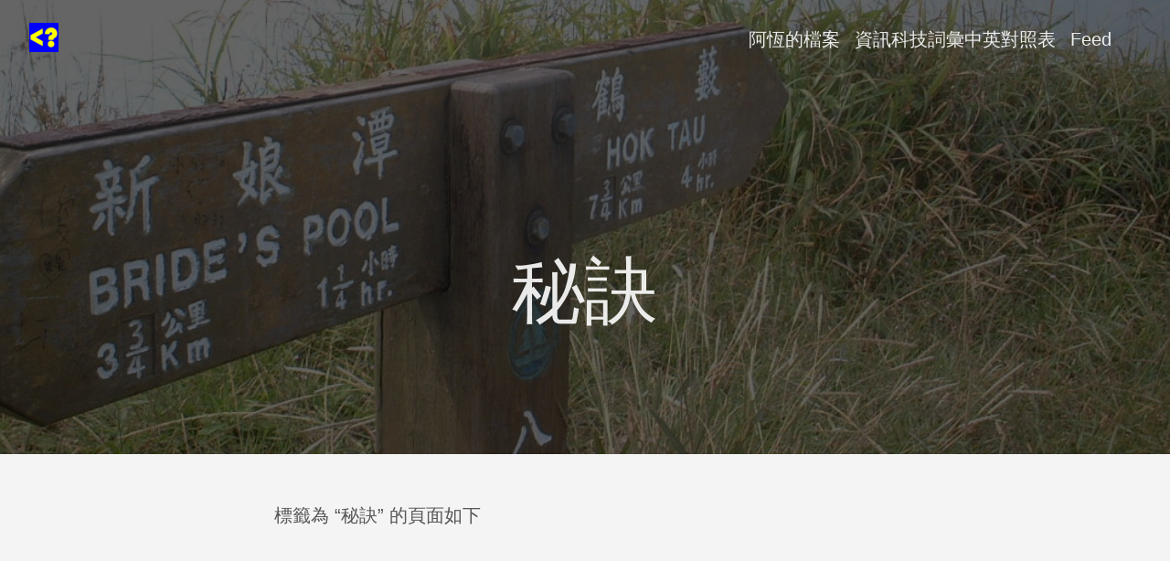

--- FILE ---
content_type: text/html; charset=utf-8
request_url: https://www.hkpug.net/tags/%E7%A7%98%E8%A8%A3/
body_size: 2291
content:
<!doctype html><html lang=zh-tw><head><meta charset=utf-8><meta http-equiv=X-UA-Compatible content="IE=edge,chrome=1"><title>秘訣 | 香港 IT 開發網誌</title>
<meta name=viewport content="width=device-width,minimum-scale=1"><meta name=description content><meta name=generator content="Hugo 0.122.0"><meta name=robots content="index, follow"><link rel=stylesheet href=/ananke/css/main.min.91705add84675037927a6ebdc3ff0bfbb4c268f3de658dc90bad3f16c83f2273.css><link rel="shortcut icon" href=/images/favicon.png type=image/x-icon><link href=/tags/%E7%A7%98%E8%A8%A3/index.xml rel=alternate type=application/rss+xml title="香港 IT 開發網誌"><link href=/tags/%E7%A7%98%E8%A8%A3/index.xml rel=feed type=application/rss+xml title="香港 IT 開發網誌"><link rel=canonical href=https://www.hkpug.net/tags/%E7%A7%98%E8%A8%A3/><meta property="og:title" content="秘訣"><meta property="og:description" content><meta property="og:type" content="website"><meta property="og:url" content="https://www.hkpug.net/tags/%E7%A7%98%E8%A8%A3/"><meta itemprop=name content="秘訣"><meta itemprop=description content><meta name=twitter:card content="summary"><meta name=twitter:title content="秘訣"><meta name=twitter:description content></head><body class="ma0 sans-serif bg-near-white production"><header class="cover bg-top" style=background-image:url(https://www.hkpug.net/images/hkpug-hero.jpg)><div class=bg-black-60><nav class="pv3 ph3 ph4-ns" role=navigation><div class="flex-l justify-between items-center center"><a href=/ class="f3 fw2 hover-white no-underline white-90 dib"><img src=/images/favicon.png class="w100 mw5-ns" alt="香港 IT 開發網誌"></a><div class="flex-l items-center"><ul class="pl0 mr3"><li class="list f5 f4-ns fw4 dib pr3"><a class="hover-white no-underline white-90" href=/about/ title="阿恆的檔案 頁">阿恆的檔案</a></li><li class="list f5 f4-ns fw4 dib pr3"><a class="hover-white no-underline white-90" href=/terminology title="資訊科技詞彙中英對照表 頁">資訊科技詞彙中英對照表</a></li><li class="list f5 f4-ns fw4 dib pr3"><a class="hover-white no-underline white-90" href=/index.xml title="Feed 頁">Feed</a></li></ul><div class=ananke-socials></div></div></div></nav><div class="tc-l pv4 pv6-l ph3 ph4-ns"><h1 class="f2 f-subheadline-l fw2 white-90 mb0 lh-title">秘訣</h1></div></div></header><main class=pb7 role=main><article class="cf pa3 pa4-m pa4-l"><div class="measure-wide-l center f4 lh-copy nested-copy-line-height nested-links mid-gray"><p>標籤為 “秘訣” 的頁面如下</p></div></article><div class="mw8 center"><section class="flex-ns flex-wrap justify-around mt5"><div class="relative w-100 mb4 bg-white"><div class="mb3 pa4 mid-gray overflow-hidden"><div class=f6>May 8, 2008</div><h1 class="f3 near-black"><a href=/2008/05/08/%E5%BE%97%E5%88%B0%E6%9B%B4%E5%A5%BD-php-%E5%B7%A5%E4%BD%9C%E7%9A%84%E5%8D%81%E5%80%8B%E7%A7%98%E8%A8%A3%E7%AC%AC%E4%BA%8C%E9%83%A8%E4%BB%BD/ class="link black dim">得到更好 PHP 工作的十個秘訣（第二部份）</a></h1><div class="nested-links f5 lh-copy nested-copy-line-height"><p>我們已經在<a href=https://www.hkpug.net/2008/05/07/%E5%BE%97%E5%88%B0%E6%9B%B4%E5%A5%BD-php-%E5%B7%A5%E4%BD%9C%E7%9A%84%E5%8D%81%E5%80%8B%E7%A7%98%E8%A8%A3%E7%AC%AC%E4%B8%80%E9%83%A8%E4%BB%BD/ title="得到更好 PHP 工作的十個秘訣（第一部份）">本文的第一部分</a>討論過 PHP 開發人員尋找更好的工作的其中五點秘訣，以下是另外五點：</p></div><a href=/2008/05/08/%E5%BE%97%E5%88%B0%E6%9B%B4%E5%A5%BD-php-%E5%B7%A5%E4%BD%9C%E7%9A%84%E5%8D%81%E5%80%8B%E7%A7%98%E8%A8%A3%E7%AC%AC%E4%BA%8C%E9%83%A8%E4%BB%BD/ class="ba b--moon-gray bg-light-gray br2 color-inherit dib f7 hover-bg-moon-gray link mt2 ph2 pv1">繼續閱讀</a></div></div><div class="relative w-100 mb4 bg-white"><div class="mb3 pa4 mid-gray overflow-hidden"><div class=f6>May 7, 2008</div><h1 class="f3 near-black"><a href=/2008/05/07/%E5%BE%97%E5%88%B0%E6%9B%B4%E5%A5%BD-php-%E5%B7%A5%E4%BD%9C%E7%9A%84%E5%8D%81%E5%80%8B%E7%A7%98%E8%A8%A3%E7%AC%AC%E4%B8%80%E9%83%A8%E4%BB%BD/ class="link black dim">得到更好 PHP 工作的十個秘訣（第一部份）</a></h1><div class="nested-links f5 lh-copy nested-copy-line-height"><p>經常有人埋怨市場上付給 PHP 開發人員的工資太低，或者 PHP 開發人員競爭激烈以致找工作困難，也有人說 PHP 開發人員的地位比不上其他編程語言，例如 Java 或者 Oracle 數據庫的 PL/SQL。<a href=http://www.phpclasses.org/ title="PHP Classes">PHP Classes</a> 的 Manuel Lemos 為廣大的 PHP 愛好者提供<a href=http://www.phpclasses.org/blog/post/76-Top-10-tips-to-get-better-PHP-jobs.html title="得到更好 PHP 職位的十個秘訣">十個找工作的秘訣</a>，這些秘訣其實並不侷限於 PHP 的開發人員，所有資訊科技行業的工程人員都可以從中得到某些啟示。</p></div><a href=/2008/05/07/%E5%BE%97%E5%88%B0%E6%9B%B4%E5%A5%BD-php-%E5%B7%A5%E4%BD%9C%E7%9A%84%E5%8D%81%E5%80%8B%E7%A7%98%E8%A8%A3%E7%AC%AC%E4%B8%80%E9%83%A8%E4%BB%BD/ class="ba b--moon-gray bg-light-gray br2 color-inherit dib f7 hover-bg-moon-gray link mt2 ph2 pv1">繼續閱讀</a></div></div></section></div></main><footer class="bg-dark-blue bottom-0 w-100 pa3" role=contentinfo><div class="flex justify-between"><a class="f4 fw4 hover-white no-underline white-70 dn dib-ns pv2 ph3" href=https://www.hkpug.net/>&copy; 香港 IT 開發網誌 2024</a><div><div class=ananke-socials></div></div></div></footer><script defer src="https://static.cloudflareinsights.com/beacon.min.js/vcd15cbe7772f49c399c6a5babf22c1241717689176015" integrity="sha512-ZpsOmlRQV6y907TI0dKBHq9Md29nnaEIPlkf84rnaERnq6zvWvPUqr2ft8M1aS28oN72PdrCzSjY4U6VaAw1EQ==" data-cf-beacon='{"version":"2024.11.0","token":"204d9cdf0b3d4605a4f8e2cbad6028da","r":1,"server_timing":{"name":{"cfCacheStatus":true,"cfEdge":true,"cfExtPri":true,"cfL4":true,"cfOrigin":true,"cfSpeedBrain":true},"location_startswith":null}}' crossorigin="anonymous"></script>
</body></html>